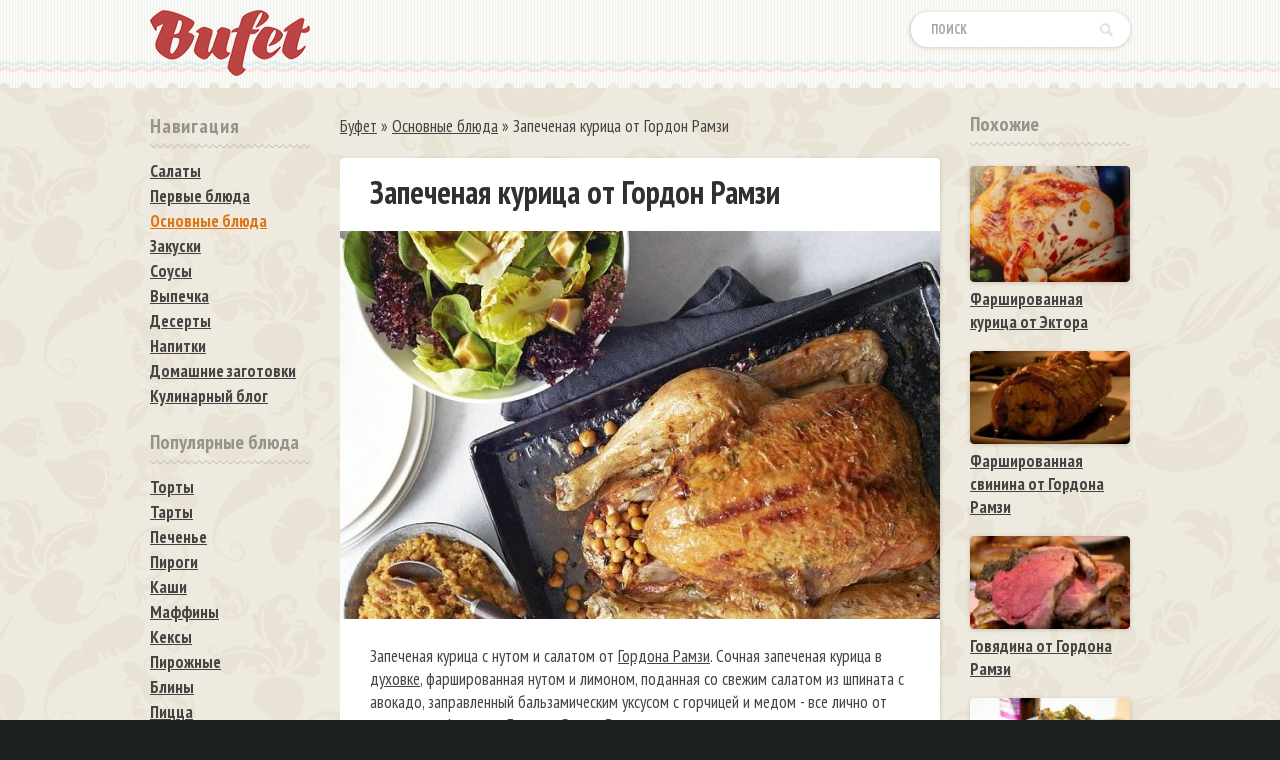

--- FILE ---
content_type: text/html; charset=utf-8
request_url: https://bufet.net/392-zapechenaya-kurica-s-nutom-i-salatom-ot-gordona-ramzi.html
body_size: 10856
content:
<!doctype html>
<html lang="ru">
<head>

 <meta http-equiv="Content-Type" content="text/html; charset=utf-8" />
<title>Запеченая курица от Гордон Рамзи рецепт с фото пошаговый</title>
<meta name="description" content="Сочная запеченая курица в духовке, фаршированная нутом и лимоном, поданная со свежим салатом из шпината с авокадо, заправленный бальзамическим уксусом с горчицей и медом - все лично от великого" />
<meta name="keywords" content="горчицей, уксусом, бальзамическим, заправленный, медом, лично, Рамзи, Гордона, повара, великого, авокадо, шпината, фаршированная, духовке, курица, запеченая, нутом, лимоном, салатом, свежим" />
<meta name="generator" content="DataLife Engine (http://dle-news.ru)" />
<meta property="og:site_name" content="Буфет официальный сайт еды - вкусные и самые лучшие рецепты пошагово с фото в домашних условиях на праздники и на каждый день на Bufet" />
<meta property="og:type" content="article" />
<meta property="og:title" content="Запеченая курица от Гордон Рамзи" />
<meta property="og:url" content="https://bufet.net/392-zapechenaya-kurica-s-nutom-i-salatom-ot-gordona-ramzi.html" />
<meta property="og:image" content="http://bufet.net/uploads/posts/2017-03/thumbs/1490814305_65856856.jpg" />
<link rel="search" type="application/opensearchdescription+xml" href="https://bufet.net/engine/opensearch.php" title="Буфет официальный сайт еды - вкусные и самые лучшие рецепты пошагово с фото в домашних условиях на праздники и на каждый день на Bufet" />
<link rel="alternate" type="application/rss+xml" title="Буфет официальный сайт еды - вкусные и самые лучшие рецепты пошагово с фото в домашних условиях на праздники и на каждый день на Bufet" href="https://bufet.net/rss.xml" />
<script type="e929a5e802b25e8f9aaf3086-text/javascript" src="/engine/classes/js/jquery.js"></script>
<script type="e929a5e802b25e8f9aaf3086-text/javascript" src="/engine/classes/js/jqueryui.js"></script>
<script type="e929a5e802b25e8f9aaf3086-text/javascript" src="/engine/classes/js/dle_js.js"></script>
<script type="e929a5e802b25e8f9aaf3086-text/javascript" src="/engine/classes/html5player/player.js"></script>
<link media="screen" href="/engine/classes/html5player/player.css" type="text/css" rel="stylesheet" /> 
<link rel="shortcut icon" href="/favicon.ico"/>
<link media="screen" href="/templates/Default/style/styles.css" type="text/css" rel="stylesheet"/>
<link href="https://fonts.googleapis.com/css?family=PT+Sans+Narrow:400,700&amp;subset=cyrillic" rel="stylesheet">

    
    <script data-cfasync="false" nonce="f22c33b1-9aad-42e6-b5f6-5f1942486ab1">try{(function(w,d){!function(j,k,l,m){if(j.zaraz)console.error("zaraz is loaded twice");else{j[l]=j[l]||{};j[l].executed=[];j.zaraz={deferred:[],listeners:[]};j.zaraz._v="5874";j.zaraz._n="f22c33b1-9aad-42e6-b5f6-5f1942486ab1";j.zaraz.q=[];j.zaraz._f=function(n){return async function(){var o=Array.prototype.slice.call(arguments);j.zaraz.q.push({m:n,a:o})}};for(const p of["track","set","debug"])j.zaraz[p]=j.zaraz._f(p);j.zaraz.init=()=>{var q=k.getElementsByTagName(m)[0],r=k.createElement(m),s=k.getElementsByTagName("title")[0];s&&(j[l].t=k.getElementsByTagName("title")[0].text);j[l].x=Math.random();j[l].w=j.screen.width;j[l].h=j.screen.height;j[l].j=j.innerHeight;j[l].e=j.innerWidth;j[l].l=j.location.href;j[l].r=k.referrer;j[l].k=j.screen.colorDepth;j[l].n=k.characterSet;j[l].o=(new Date).getTimezoneOffset();if(j.dataLayer)for(const t of Object.entries(Object.entries(dataLayer).reduce((u,v)=>({...u[1],...v[1]}),{})))zaraz.set(t[0],t[1],{scope:"page"});j[l].q=[];for(;j.zaraz.q.length;){const w=j.zaraz.q.shift();j[l].q.push(w)}r.defer=!0;for(const x of[localStorage,sessionStorage])Object.keys(x||{}).filter(z=>z.startsWith("_zaraz_")).forEach(y=>{try{j[l]["z_"+y.slice(7)]=JSON.parse(x.getItem(y))}catch{j[l]["z_"+y.slice(7)]=x.getItem(y)}});r.referrerPolicy="origin";r.src="/cdn-cgi/zaraz/s.js?z="+btoa(encodeURIComponent(JSON.stringify(j[l])));q.parentNode.insertBefore(r,q)};["complete","interactive"].includes(k.readyState)?zaraz.init():j.addEventListener("DOMContentLoaded",zaraz.init)}}(w,d,"zarazData","script");window.zaraz._p=async d$=>new Promise(ea=>{if(d$){d$.e&&d$.e.forEach(eb=>{try{const ec=d.querySelector("script[nonce]"),ed=ec?.nonce||ec?.getAttribute("nonce"),ee=d.createElement("script");ed&&(ee.nonce=ed);ee.innerHTML=eb;ee.onload=()=>{d.head.removeChild(ee)};d.head.appendChild(ee)}catch(ef){console.error(`Error executing script: ${eb}\n`,ef)}});Promise.allSettled((d$.f||[]).map(eg=>fetch(eg[0],eg[1])))}ea()});zaraz._p({"e":["(function(w,d){})(window,document)"]});})(window,document)}catch(e){throw fetch("/cdn-cgi/zaraz/t"),e;};</script></head>
<body>
	


<div class="oosurrr 277e36a3139e90b2 277e36a3139e90b2">

	<div class="oopppalla">
		<div class="opplklll">
			<div class="ppaoodozz">
				<div class="hyhyssss">﻿ 

  <div id='dle-content'><article>
<div class="hrecipe">
	<div class="fuiiiio">
		<div class="kjioppkk aaddddss">
			<div class="item">
			<h1 class="fn"> Запеченая курица от Гордон Рамзи</h1>
			</div>
			<div class="yuuppsss">
				  <img src="/uploads/posts/2017-03/1490814305_65856856.jpg" alt="Запеченая курица от Гордон Рамзи рецепт с фото" title="Запеченая курица от Гордон Рамзи рецепт с фото" class="photo result-photo"/> 
                 
               
			</div>
			<div style="clear:both">
			</div>
			<div class="yujnnnnm summary">
				 Запеченая курица с нутом и салатом от <a href="/recepty-gordona-ramzi-na-russkom-yazyke/">Гордона Рамзи</a>. Сочная запеченая курица в <a href="/recepty-v-duhovke-s-foto-zapechennogo-blyuda/">духовке</a>, фаршированная нутом и лимоном, поданная со свежим салатом из шпината с авокадо, заправленный бальзамическим уксусом с горчицей и медом - все лично от великого шеф-повара Гордона Рамзи. Все ингредиенты можно купить полностью и с хорошими скидками на сайте <a href="https://vatb.info" rel="external noopener">https://vatb.info</a>, где вам помогут отслеживать все акции в сети магазинов "АТБ" и принять рациональное решение как купить полезные продукты по доступным ценам.
                 
                    
  
                
                 
                  
			</div>
            
           
			
			 
		</div>






		
        
        
        
      
        
        
        
        <div class="huuiiiaz">
			 <a href="https://bufet.net/osnovnye-blyuda/">Основные блюда</a>  <a href="https://bufet.net/recepty-gordona-ramzi-na-russkom-yazyke/">Гордон Рамзи</a>  <a href="https://bufet.net/ptica-recepty/">Птица</a>
		</div>



		<div style=" clear:both">
		</div>
		<div class="niooollkk">
			<div class="himmmmzad">
				<span class="oiuuazzaf">Ингридиенты  (На <span class="yield">6 чел.</span>) </span>
			</div>
			  
			<p class="ingredient">
				<span class="name">большая курица без потрохов</span>
				 <span class="amount">1 шт. около 2 кг</span>
			</p>
			  
			<p class="ingredient">
				<span class="name">эстрагон (Тархун)</span>
				 <span class="amount">1 небольшой пучок</span>
			</p>
			  
			<p class="ingredient">
				<span class="name">сливочное масло</span>
				 <span class="amount">200 г</span>
			</p>
			  
			<p class="ingredient">
				<span class="name">чеснок</span>
				 <span class="amount">3 головки</span>
			</p>
			  
			<p class="ingredient">
				<span class="name">оливковое масло</span>
				 <span class="amount">по вкусу</span>
			</p>
			  
			<p class="ingredient">
				<span class="name">морской соли</span>
				 <span class="amount">по вкусу</span>
			</p>
			  
			<p class="ingredient">
				<span class="name">свежемолотого черного переца</span>
				 <span class="amount">по вкусу</span>
			</p>
			 <span class="halerios">Для начинки::</span> 
			<p class="ingredient">
				<span class="name">консервированный нут</span>
				 <span class="amount">400 г</span>
			</p>
			  
			<p class="ingredient">
				<span class="name">красный перец</span>
				 <span class="amount">2 шт.</span>
			</p>
			  
			<p class="ingredient">
				<span class="name">лимон</span>
				 <span class="amount">1 шт.</span>
			</p>
			  
			<p class="ingredient">
				<span class="name">тимьян</span>
				 <span class="amount">3 веточки</span>
			</p>
			  
			<p class="ingredient">
				<span class="name">оливковое масло</span>
				 <span class="amount">по вкусу</span>
			</p>
			 <span class="halerios">Для салата::</span> 
			<p class="ingredient">
				<span class="name">салат лолло росса</span>
				 <span class="amount">1 пучок</span>
			</p>
			  
			<p class="ingredient">
				<span class="name">свежий шпинат</span>
				 <span class="amount">100 г</span>
			</p>
			  
			<p class="ingredient">
				<span class="name">авокадо</span>
				 <span class="amount">1 шт.</span>
			</p>
			 <span class="halerios">Для заправки::</span> 
			<p class="ingredient">
				<span class="name">бальзамический уксус</span>
				 <span class="amount">1 столовая ложка</span>
			</p>
			  
			<p class="ingredient">
				<span class="name">дижонской горчицы</span>
				 <span class="amount">1 столовая ложка</span>
			</p>
			  
			<p class="ingredient">
				<span class="name">мед</span>
				 <span class="amount">1 столовая ложка</span>
			</p>
			  
			<p class="ingredient">
				<span class="name">оливковое масло</span>
				 <span class="amount">4-6 столовых ложки</span>
			</p>
			  
			<p class="ingredient">
				<span class="name">сок лимона</span>
				 <span class="amount">0,5 шт.</span>
			</p>
			       
            
              
            
            
             
            
              

  

  

  

   
            
		</div>
        
          
          
		<div style="clear:both">
		</div>
		  <span class="hiiopzzx">
		Запеченая курица от Гордон Рамзи видео рецепт </span>
		<div class="kjioppkk gogooaaa vidddee" style="    padding: 0px;">
		 
            
        <div class="dlevideoplayer" style="width:100%;max-width:600px;">
           <ul data-theme="dark" data-preload="metadata">
               <li data-title="Видео рецепта Запеченая курица от Гордон Рамзи" data-type="m4v" data-url="https://www.youtube.com/watch?v=oIaiM6K65gQ" >
           </ul>
       </div>    
            
            
            
		</div>
		 
         
         
        <span class="hiiopzzx">
		 <strong>Как приготовить Запеченая курица от Гордон Рамзи рецепт пошаговый</strong></span>

		<div class="instructions">
			 
			<div class="kjioppkk nnnmjjj">
				  <img class="xfieldimage kartinka-1" src="https://bufet.net/uploads/posts/2017-03/1490811147_screenshot_22.jpg" alt="" />  Промываем курицу, солим и перчим ее внутри. С нута сливаем жидкость, солим и перчим по вкусу. Мелко нарезаем перец чили и добавляем его к нуту, сверху натираем цедру лимона. Сбрызгиваем нут оливковым маслом и посыпаем маленькими листиками тимьяна.
			</div>
			 
			<div class="kjioppkk nnnmjjj instructions">
				  <img class="xfieldimage kartinka-2" src="https://bufet.net/uploads/posts/2017-03/1490811109_screenshot_23.jpg" alt="" /> В размягченное сливочное масло срываем листики тархуна, хорошенько перемешиваем. Просовываем руку между кожицей и грудкой курицы, создавая карман и отправляем туда смесь из масла с тархуном, равномерно распределяем его под кожей. В середину курицы отправляем смесь из консервированного нута с перцем и лимонной цедрой, утрамбовываем с помощью целого, непорезанного лимона, с которого мы брали цедру, и оставляем его там.
			</div>
			 
			<div class="kjioppkk nnnmjjj">
				 Головки чеснока нарезаем поперек, не очищая от шелухи. Выкладываем его на противень, сверху размещаем курицу грудкой вверх, сбрызгиваем оливковым маслом, солим и перчим. Готовим в предварительно разогретой <a href="/recepty-v-duhovke-s-foto-zapechennogo-blyuda/">духовке</a> при 200°С 1-1,5 часа.
			</div>
			 
			<div class="kjioppkk nnnmjjj instructions">
				  <img class="xfieldimage kartinka-4" src="https://bufet.net/uploads/posts/2017-03/1490811117_screenshot_24.jpg" alt="" /> Столовую ложку дижонской горчицы смешиваем с помощью венчика с медом, бальзамическим уксусом, оливковым маслом, лимонным соком. Даем заправке постоять немного.
			</div>
			 
			<div class="kjioppkk nnnmjjj instructions">
				  <img class="xfieldimage kartinka-5" src="https://bufet.net/uploads/posts/2017-03/1490811208_screenshot_26.jpg" alt="" />  На сервировочное блюдо, выкладываем листья латука, лоло-россо, посыпаем их кубиками авокадо и поливаем красиво заправкой.
			</div>
			  
			<div class="kjioppkk nnnmjjj instructions">
				  <img class="xfieldimage kartinka-6" src="https://bufet.net/uploads/posts/2017-03/1490811180_screenshot_25.jpg" alt="" />  Забираем курицу из <a href="/recepty-v-duhovke-s-foto-zapechennogo-blyuda/">духовки</a>, запеченный чеснок освобождаем от шелухи и протираем его сквозь сито вместе с запеченной мякотью лимона из курицы. Смешиваем пюре с нутом из курицы, добавляем немного <a href="/sousy/">соуса</a> для заправки салата и толчем все с помощью толкушки.
			</div>
			  
			<div class="kjioppkk nnnmjjj instructions">
				  Солим, сбрызгиваем оливковым маслом и подаем курицу на подушке из нутового пюре.
			</div>
			    
		</div>
        
        
        
 
      <div style="clear: both; "></div>
        
        
        
		<div style="clear:both">
		</div>
		<div class="qwqwqw">
			<div class="social-likes"  data-counters="no">
				
                <div class="vkontakte" title="Поделиться ссылкой во Вконтакте">
					 Круто
				</div>
                
                
                
                <div class="facebook" title="Поделиться ссылкой на Фейсбуке">
					 Лайк
				</div>
			
				
				<div class="odnoklassniki" title="Поделиться ссылкой в Одноклассниках">
					 Класс
				</div>
                
                	<div class="plusone" title="Поделиться ссылкой в Гугл-плюсе">
					Гугл
				</div>
                
                	<div class="mailru" title="Поделиться ссылкой в Моём мире">
					 Вмир
				</div>
			
			
                
                	<div class="twitter" title="Поделиться ссылкой в Твиттере">
					 Твит
				</div>
				 
			</div>
		</div>
        
         
	   	
	  <div class="jooppla" style="    padding-bottom: 27px;">
<img src="/uploads/gordon_ramzi.jpg" alt="Гордон Рамзи">	<p style="padding-bottom: 10px;"> <b style="    display: block;
    margin-bottom: 10px;">Гордон Рамзи</b>
	 Один из самых известных шеф-поваров на планете. В общей сложности его рестораны имеют 16 <a href="https://bufet.net/zvezda-mishlen/">звезд Мишлен</a>.  Каждый рецепт – своего рода шедевр. Желаете поразить гостей утонченным вкусом блюд, ресторанного уровня?  </p>
 
	<a href="https://bufet.net/recepty-gordona-ramzi-na-russkom-yazyke/">Все рецепты Гордона Рамзи</a> </div>
		  	
		
		
	   		
		
		
		
		   		
		
		
		
		   		
		
		
		
		   		
		
		
		
				
		
		
		   	
		
		
	 
		<div style="clear:both">
		</div>
        
    
		<div class="fghnnnn">
			 <span style="    float: left;
    font-size: 20px;
    padding-top: 10px;">29-03-2017, 21:12 / Комментарии (0)</span>
             
             
             
             	<div class="zorria">
			 <div id='ratig-layer-392'><div class="rating">
		<ul class="unit-rating">
		<li class="current-rating" style="width:80%;">80</li>
		<li><a href="#" title="Плохо" class="r1-unit" onclick="if (!window.__cfRLUnblockHandlers) return false; doRate('1', '392'); return false;" data-cf-modified-e929a5e802b25e8f9aaf3086-="">1</a></li>
		<li><a href="#" title="Приемлемо" class="r2-unit" onclick="if (!window.__cfRLUnblockHandlers) return false; doRate('2', '392'); return false;" data-cf-modified-e929a5e802b25e8f9aaf3086-="">2</a></li>
		<li><a href="#" title="Средне" class="r3-unit" onclick="if (!window.__cfRLUnblockHandlers) return false; doRate('3', '392'); return false;" data-cf-modified-e929a5e802b25e8f9aaf3086-="">3</a></li>
		<li><a href="#" title="Хорошо" class="r4-unit" onclick="if (!window.__cfRLUnblockHandlers) return false; doRate('4', '392'); return false;" data-cf-modified-e929a5e802b25e8f9aaf3086-="">4</a></li>
		<li><a href="#" title="Отлично" class="r5-unit" onclick="if (!window.__cfRLUnblockHandlers) return false; doRate('5', '392'); return false;" data-cf-modified-e929a5e802b25e8f9aaf3086-="">5</a></li>
		</ul>
</div></div>
			<div itemscope itemtype="http://data-vocabulary.org/Review-aggregate">
				<div itemprop="rating" itemscope itemtype="http://data-vocabulary.org/Rating" class="hiokakakz">
					<span itemprop="value" class="jiialalza">3.5</span><span itemprop="best" style="display:none;">5</span>
				</div>
				 (<span itemprop="votes"><span id="vote-num-id-392">6</span></span> гол.)
			</div>
		</div>
        
		</div>
		 
<div id="dle-ajax-comments"></div>
  <form  method="post" name="dle-comments-form" id="dle-comments-form" > <input type="text" name="name" id="name" class="f_input" placeholder="Имя"   style=" width: 142px;margin-top: 17px; ">  <textarea name="comments" id="comments" placeholder="Напишите свое мнение о рецепте..."></textarea>
 <span id="dle-question">33+3=</span> <input type="text" name="question_answer" id="question_answer" class="f_input"/>
  

<div style="clear:both"></div>
<button style="margin-top: 20px; margin-bottom:10px;" type="submit" name="submit" class="traattgg">Добавить</button>
		<input type="hidden" name="subaction" value="addcomment" />
		<input type="hidden" name="post_id" id="post_id" value="392" /></form>
	</div>
</div>
    
        

    
</article>

 </div>   
					

					
					  <div class="speedbar"><span id="dle-speedbar"><span itemscope itemtype="http://data-vocabulary.org/Breadcrumb"><a href="https://bufet.net/" itemprop="url"><span itemprop="title">Буфет</span></a></span> &raquo; <span itemscope itemtype="http://data-vocabulary.org/Breadcrumb"><a href="https://bufet.net/osnovnye-blyuda/" itemprop="url"><span itemprop="title">Основные блюда</span></a></span> &raquo; Запеченая курица от Гордон Рамзи</span></div>  
				</div>
				<div class="poaoozz">
					<div class="giopplls hhjhjhff">
						<div class="gioppll rtuuuapp ppdpsdzz">
							 Навигация
						</div>
					</div>
					<div class="drakkaxx ggsssgsa">
						<div class="travolhh ninnnazzz">
                        
                     
							<a href="/salaty_recepti/" >Салаты</a>
							<a href="/supy/" >Первые блюда</a>
							<a href="/osnovnye-blyuda/" class="hioza">Основные блюда</a>
							<a href="/zakuski/" >Закуски</a>
							<a href="/sousy/" >Соусы</a>
							<a href="/vypechka_recepti/" >Выпечка</a>
							<a href="/deserty/" >Десерты</a>
							<a href="/napitki/" >Напитки</a>
							<a href="/domashnie-zagotovki/" >Домашние заготовки</a>
								<a href="/kulinarnyy-blog/" >Кулинарный блог</a>
						</div>
					</div>
				
                
                
                
                            
                    	<div class="drakkaxx">
					<div class="gioppll rtuuuapp zijjjaa" style="    margin-bottom: 12px; ">
						 Популярные блюда
					</div>
					<div class="travolhh">
						
<a href="/recepty-tortov-v-domashnih-usloviyah-s-foto/" >Торты</a>
	<a href="https://bufet.net/tarty-recepty-s-foto-poshagovo-doma/">Тарты</a>
<a href="/recepty-pechenya-v-domashnih-usloviyah/" >Печенье</a>
<a href="https://bufet.net/pirogi-recepty-s-foto-poshagovo-doma/">Пироги</a>
<a href="https://bufet.net/kashi-recepty-s-foto-poshagovo-doma/">Каши</a>
<a href="https://bufet.net/maffiny-recepty-s-foto-poshagovo-doma/">Маффины</a>
<a href="https://bufet.net/keksy-recepty-s-foto-poshagovo-doma/">Кексы</a>
<a href="https://bufet.net/pirozhnye-recepty-s-foto-poshagovo-doma/">Пирожные</a>
<a href="/recepty-blinov-poshagovo-s-foto-v-domashnih-uslovi/" >Блины</a>
<a href="/domashnyaya-picca-recepty-s-foto-v-domashnih-uslov/" >Пицца</a>
<a href="https://bufet.net/vafli-recepty/">Вафли</a>
<a href="https://bufet.net/kotlety-recept-s-foto-poshagovo-v-domashnih-uslovi/">Котлеты</a>
<a href="https://bufet.net/smuzi-recepty-s-foto-poshagovo-v-domashnih-usloviy/">Смузи</a>
<a href="https://bufet.net/buterbrody-recepty-s-foto-poshagovo-v-domashnih-us/">Бутерброды</a>
<a href="https://bufet.net/sufle-recepty-s-foto-poshagovo-v-domashnih-usloviy/">Суфле</a>
<a href="https://bufet.net/omlety-recepty-s-foto-poshagovo-v-domashnih-uslovi/">Омлеты</a>
<a href="https://bufet.net/zapekanki-recepty-s-foto-poshagovo-v-domashnih-usl/">Запеканки</a>
<a href="https://bufet.net/syrniki-recepty-s-foto-poshagovo-v-domashnih-uslov/">Сырники</a>
<a href="/domashnie-konfety-v-domashnih-usloviyah-recept-s-f/" >Конфеты</a>
<a href="https://bufet.net/pirozhki-recepty-s-foto-poshagovo-doma/">Пирожки</a>
<a href="https://bufet.net/grenki-recepty-s-foto-poshagovo-doma/">Гренки</a>
<a href="https://bufet.net/ponchiki-recepty-s-foto-poshagovo-doma/">Пончики</a>
<a href="https://bufet.net/vareniki-recepty-s-foto-poshagovo-doma/">Вареники</a>
<a href="https://bufet.net/beze-recepty-s-foto-poshagovo-doma/">Безе</a>
<a href="https://bufet.net/oladi-recepty-s-foto-poshagovo-doma/">Оладьи</a>
<a href="https://bufet.net/varene-recepty-s-foto-poshagovo-doma/">Варенье</a>
<a href="https://bufet.net/pasta-recepty-s-foto-poshagovo-doma/">Паста</a>
<a href="https://bufet.net/steyki-recepty-s-foto-poshagovo-doma/">Стейки</a>
<a href="https://bufet.net/pashtety-recepty-s-foto-poshagovo-doma/">Паштеты</a>
<a href="https://bufet.net/bulochki-recepty-s-foto-poshagovo-doma/">Булочки</a>
<a href="https://bufet.net/golubcy-recepty/">Голубцы</a>
   <a href="/pelmeni-domashnie-poshagovye-recepty-s-foto/" >Пельмени</a>
   <a href="/shashlyk-recepty-s-foto-v-domashnih-usloviyah/" >Шашлык</a>
   <a href="/sushi-recepty-s-foto-v-domashnih-usloviyah/" >Суши</a>
<a href="/recepty-hleba-v-domashnih-usloviyah-s-foto/" >Хлеб</a>
<a href="/domashnie-morozhenoe-recepty-s-foto/" >Мороженое</a>
   
   

   </div>
				</div>
                
                
     

					
					
                
                

                   
   
                 
                 
                	<div class="giopplls hhjhjhff" style="margin-top: 15px;">
						<div class="gioppll rtuuuapp ppdpsdzz"  >
							 По продуктам
						</div>
					</div>
					<div class="drakkaxx ggsssgsa" >
						<div class="travolhh ninnnazzz">
                        
                     <a href="/myaso-recepty/" >Мясо</a>
                       <a href="/ptica-recepty/" class="hioza">Птица</a> 
                      <a href="/griby-recepty/" >Грибы</a> 
                       <a href="/ryba-recepty/" >Рыба</a> 
                       <a href="/moreprodukty-recepty/" >Морепродукты</a> 
                        <a href="/ovoschi-recepty/" >Овощи</a> 
                       <a href="/frukty-recepty/" >Фрукты</a>  
                       <a href="/yagody-recepty/" >Ягоды</a> 
                        <a href="/krupy-recepty/" >Крупы</a> 
                         <a href="/orehi-recepty/" >Орехи</a>
                           <a href="/yayca-recepty/" >Яйца</a> 
                            <a href="/moloko-recepty/" >Молоко</a>
                             <a href="/konservy-recepty/" >Консервы</a> 
                            
                     
                     
                     
						</div>
					</div>
                    
                    
                    

                 
				<div class="drakkaxx">
					<div class="gioppll rtuuuapp zijjjaa" style="    margin-bottom: 12px;">
						 Популярные повара
					</div>
					<div class="travolhh">
							<a href="https://bufet.net/zvezda-mishlen/">Звезда Мишлен</a>			
                        <a href="/anastasiya-skripkina-recepty-oficialnyy-sayt-7say/" >Анастасия Скрипкина</a>
							<a href="/recepty-yulii-vysockoy-edim-doma/" >Юлия Высоцкая</a>
						 
                        
                 <a href="/recepty-gordona-ramzi-na-russkom-yazyke/" class="hioza">Гордон Рамзи</a>
                 <a href="/recepty-dzheymi-olivera-na-russkom-yazyke/" >Джейми Оливер</a>
                 <a href="/ektor-himenes-bravo-recepty/" >Эктор Хименес Браво</a>   </div>
				</div>
                
                
                	<div class="drakkaxx">
					<div class="gioppll rtuuuapp zijjjaa" style="    margin-bottom: 12px; margin-top:5px;">
						 Кухонная техника
					</div>
					<div class="travolhh">
						
                        <a href="/yogurtnica-recepty/" >Йогуртница</a>
							<a href="/recepty-v-multivarke-recepty-s-foto-poshagovo/" >Мультиварка</a>
						 
                        	<a href="https://bufet.net/multipekar-recepty/">Мультипекарь</a>
                   
                        
                        
                 <a href="/recepty-v-mikrovolnovke-recepty-s-foto/" >Микроволновка</a>
                 
                 
                 
                 
                 
                 <a href="/recepty-v-duhovke-s-foto-zapechennogo-blyuda/" >Духовка</a>
                 <a href="/barbekyu-recepty-s-foto-i-video-v-duhovke-i-na-pri/" >Барбекю</a> 
                 
                   
                    <a href="/recepty-dlya-mini-pechi/" >Мини печь</a>
                   </div>
				</div>
              
                 
                 
                
                
                
                
                
                    	<div class="drakkaxx">
					<div class="gioppll rtuuuapp zijjjaa" style="    margin-bottom: 12px; margin-top:5px;">
						 Кухни
					</div>
					<div class="travolhh">
		
<a href="/russkaya-kuhnya-recepty-s-foto/" >Русская кухня</a>
<a href="/gruzinskaya-kuhnya-recepty-s-foto/" >Грузинская кухня</a>
<a href="/blyuda-tureckoy-kuhni-recepty-s-foto/" >Турецкая кухня</a>
<a href="/blyuda-ukrainskoy-kuhni-recepty-s-foto/" >Украинская кухня</a>
<a href="/blyuda-francuzskoy-kuhni-recepty-s-foto/" >Французская кухня</a>
<a href="/recepty-italyanskoy-kuhni-v-domashnih-usloviyah/" >Итальянская кухня</a>

   </div>
				</div>
					
					

				


 
					
					


                
                 
                    
                    
                    
                    
                
                </div>
                
                
                 
				
			 
                
			</div>
			<div class="hiooppaa">
				  
				<div class="drakkaxx">
					<div class="gioppll rtuuuapp zijjjaa">
						 Похожие
					</div>
					<div class="travolhh">
						 <div class="ghtooper"><a href="https://bufet.net/1189-farshirovannaya-kurica-ot-ektora.html" class="aasss2"><img src="/uploads/posts/2019-03/thumbs/1552040054_farshirovannaya-kurica.jpg" alt="Фаршированная курица от Эктора">Фаршированная курица от Эктора</a></div><div class="ghtooper"><a href="https://bufet.net/320-farshirovannaya-svinina-ot-gordona-ramzi.html" class="aasss2"><img src="/uploads/posts/2017-03/thumbs/1489787384_8659659595.jpg" alt="Фаршированная свинина от Гордона Рамзи">Фаршированная свинина от Гордона Рамзи</a></div><div class="ghtooper"><a href="https://bufet.net/319-zapechennaya-farshirovannaya-govyadina-ot-gordon-ramzi.html" class="aasss2"><img src="/uploads/posts/2017-03/thumbs/1489787014_658686585.jpg" alt="Говядина от Гордона Рамзи">Говядина от Гордона Рамзи</a></div><div class="ghtooper"><a href="https://bufet.net/288-salat-s-avokado-i-medovo-gorchichnym-sousom.html" class="aasss2"><img src="/uploads/posts/2017-03/thumbs/1488775797_235252.jpg" alt="Салат с авокадо и медово-горчичным соусом от Гордон Рамзи">Салат с авокадо и медово-горчичным соусом от Гордон Рамзи</a></div><div class="ghtooper"><a href="https://bufet.net/268-zharenye-grebeshki-s-yablochnym-salatom.html" class="aasss2"><img src="/uploads/posts/2017-02/thumbs/1488259136_523532.jpg" alt="Жареные гребешки с яблочным салатом  от Гордона Рамзи">Жареные гребешки с яблочным салатом  от Гордона Рамзи</a></div><div class="ghtooper"><a href="https://bufet.net/267-samye-bogatye-povara-mira.html" class="aasss2"><img src="/uploads/posts/2017-02/thumbs/1488257600_43643643.jpg" alt="Самые богатые повара мира">Самые богатые повара мира</a></div><div class="ghtooper"><a href="https://bufet.net/266-top-7-luchshih-povarov-mira.html" class="aasss2"><img src="/uploads/posts/2017-02/thumbs/1488256767_top-7-luchshih-povarov-mira.jpg" alt="Топ лучших поваров мира">Топ лучших поваров мира</a></div><div class="ghtooper"><a href="https://bufet.net/265-gordon-ramzi-iz-shou-master-shef.html" class="aasss2"><img src="/uploads/posts/2017-02/thumbs/1488255027_gordon-ramzi-iz-shou-master-shef.jpg" alt="Гордон Рамзи из шоу Мастер Шеф">Гордон Рамзи из шоу Мастер Шеф</a></div><div class="ghtooper"><a href="https://bufet.net/264-gordon-ramzi-video-epizod-4-pryanye-sekrety.html" class="aasss2"><img src="/uploads/posts/2017-02/thumbs/1488254546_gordon-ramzi.-video-epizod-4-pryanye-sekrety.jpg" alt="Гордон Рамзи. Видео эпизод 4: Пряные секреты">Гордон Рамзи. Видео эпизод 4: Пряные секреты</a></div><div class="ghtooper"><a href="https://bufet.net/263-gordon-ramzi-video-epizod-3-perec-chili.html" class="aasss2"><img src="/uploads/posts/2017-02/thumbs/1488254211_gordon-ramzi.-video-epizod-3-perec-chili.jpg" alt="Гордон Рамзи. Видео эпизод 3: Перец чили">Гордон Рамзи. Видео эпизод 3: Перец чили</a></div><div class="ghtooper"><a href="https://bufet.net/262-gordon-ramzi-kak-gotovit-vkusno-i-ekonomno.html" class="aasss2"><img src="/uploads/posts/2017-02/thumbs/1488253870_gordon-ramzi-kak-gotovit-vkusno-i-ekonomno.jpg" alt="Гордон Рамзи. Видео эпизод 5: Как готовить вкусно и экономно">Гордон Рамзи. Видео эпизод 5: Как готовить вкусно и экономно</a></div><div class="ghtooper"><a href="https://bufet.net/261-gordona-ramzi-kak-vkusno-i-deshevo-prigotovit-ovoschi.html" class="aasss2"><img src="/uploads/posts/2017-02/thumbs/1488252565_gordona-ramzi-kak-vkusno-i-deshevo-prigotovit-ovoschi.jpg" alt="Гордон Рамзи. Видео эпизод 6: Как вкусно и дешево приготовить овощи">Гордон Рамзи. Видео эпизод 6: Как вкусно и дешево приготовить овощи</a></div><div class="ghtooper"><a href="https://bufet.net/39-kurica-zapechennaya-ot-anastasii-skripkinoy.html" class="aasss2"><img src="/uploads/posts/2017-01/thumbs/1484258584_kurica.jpg" alt="Курица запеченная от Анастасии Скрипкиной">Курица запеченная от Анастасии Скрипкиной</a></div>
					</div>
				
  
				</div>
				
				
				
				 
			</div>
		</div>
		
		
 
		
		<center>	 
			
            
            
 
<br>
<br>

	 

	</center>	
		
		

		

		
		
		
	</div>
	

	
	
</div>
<div style="clear:both;">
</div>
	



	
<div class="jjytiiii">
	 
	<div class="biiuyiu">
		<span class="ffafaaa">
		<span class="ratatbbbb">
			 
             
           Bufet.net © 2015-2026 / <span class="link kioooaa" data-link="/index.php?do=feedback"  rel="nofollow">Контакты</span>
             
		</span>
		</span>
		<span class="penkaka">
		
	
	<!--LiveInternet counter--><script type="e929a5e802b25e8f9aaf3086-text/javascript">
document.write("<img src='//counter.yadro.ru/hit?t25.12;r"+
escape(document.referrer)+((typeof(screen)=="undefined")?"":
";s"+screen.width+"*"+screen.height+"*"+(screen.colorDepth?
screen.colorDepth:screen.pixelDepth))+";u"+escape(document.URL)+
";h"+escape(document.title.substring(0,150))+";"+Math.random()+
"' alt='' title='LiveInternet: показано число посетителей за"+
" сегодня' "+
"border='0' width='88' height='15'>")
</script><!--/LiveInternet-->

			
			
</span>
	</div>
	 
</div>
<div class="tyuuutt">
<div class="kmiirra" >
			<a href="/">
			<img src="/templates/Default/dleimages/logotipe.png" alt="Лого" class="zzpppoortr"></a>
			<div class="jjjoooxoa">
				<form action="#" name="searchform" method="post">
					<input type="hidden" name="do" value="search">
					<input type="hidden" name="subaction" value="search">
					<span class="drtyuuuu">
					<input id="story" name="story" placeholder="Поиск" type="text" class="fararara"><button class="styysyyy"></button>
					</span>
				</form>
			</div>
		</div></div>
         <script type="e929a5e802b25e8f9aaf3086-text/javascript">
<!--
var dle_root       = '/';
var dle_admin      = '';
var dle_login_hash = '';
var dle_group      = 5;
var dle_skin       = 'Default';
var dle_wysiwyg    = '-1';
var quick_wysiwyg  = '0';
var dle_act_lang   = ["Да", "Нет", "Ввод", "Отмена", "Сохранить", "Удалить", "Загрузка. Пожалуйста, подождите..."];
var menu_short     = 'Быстрое редактирование';
var menu_full      = 'Полное редактирование';
var menu_profile   = 'Просмотр профиля';
var menu_send      = 'Отправить сообщение';
var menu_uedit     = 'Админцентр';
var dle_info       = 'Информация';
var dle_confirm    = 'Подтверждение';
var dle_prompt     = 'Ввод информации';
var dle_req_field  = 'Заполните все необходимые поля';
var dle_del_agree  = 'Вы действительно хотите удалить? Данное действие невозможно будет отменить';
var dle_spam_agree = 'Вы действительно хотите отметить пользователя как спамера? Это приведёт к удалению всех его комментариев';
var dle_complaint  = 'Укажите текст Вашей жалобы для администрации:';
var dle_big_text   = 'Выделен слишком большой участок текста.';
var dle_orfo_title = 'Укажите комментарий для администрации к найденной ошибке на странице';
var dle_p_send     = 'Отправить';
var dle_p_send_ok  = 'Уведомление успешно отправлено';
var dle_save_ok    = 'Изменения успешно сохранены. Обновить страницу?';
var dle_reply_title= 'Ответ на комментарий';
var dle_tree_comm  = '0';
var dle_del_news   = 'Удалить статью';
var dle_sub_agree  = 'Вы действительно хотите подписаться на комментарии к данной публикации?';
var allow_dle_delete_news   = false;

jQuery(function($){
$('#dle-comments-form').submit(function() {
	doAddComments();
	return false;
});
});
//-->
</script>

<script src="/templates/Default/dleimages/social-likes.min.js" type="e929a5e802b25e8f9aaf3086-text/javascript"></script>
  
    
<script src="/cdn-cgi/scripts/7d0fa10a/cloudflare-static/rocket-loader.min.js" data-cf-settings="e929a5e802b25e8f9aaf3086-|49" defer></script><script defer src="https://static.cloudflareinsights.com/beacon.min.js/vcd15cbe7772f49c399c6a5babf22c1241717689176015" integrity="sha512-ZpsOmlRQV6y907TI0dKBHq9Md29nnaEIPlkf84rnaERnq6zvWvPUqr2ft8M1aS28oN72PdrCzSjY4U6VaAw1EQ==" data-cf-beacon='{"version":"2024.11.0","token":"4fcce25ee3654d32af2c682ed507e0ec","r":1,"server_timing":{"name":{"cfCacheStatus":true,"cfEdge":true,"cfExtPri":true,"cfL4":true,"cfOrigin":true,"cfSpeedBrain":true},"location_startswith":null}}' crossorigin="anonymous"></script>
</body>
</html>
<!-- DataLife Engine Copyright SoftNews Media Group (http://dle-news.ru) -->
